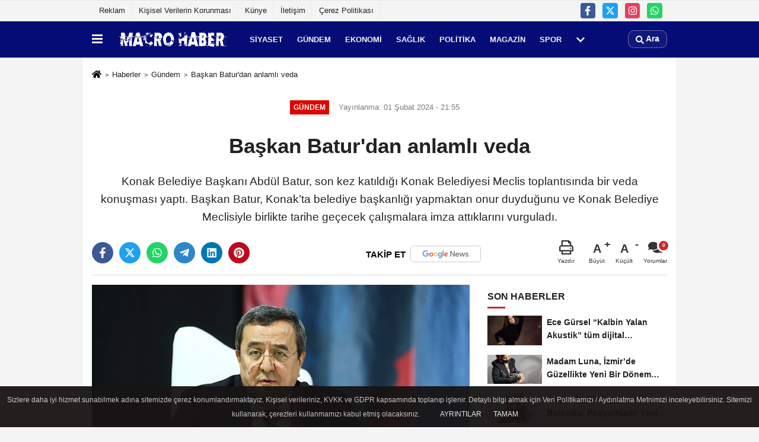

--- FILE ---
content_type: text/html; charset=UTF-8
request_url: https://www.macrohaber.com/baskan-batur-dan-anlamli-veda/9009/
body_size: 13577
content:
 <!DOCTYPE html> <html lang="tr-TR"><head> <meta name="format-detection" content="telephone=no"/> <meta id="meta-viewport" name="viewport" content="width=1200"> <meta charset="utf-8"> <title>Başkan Batur’dan anlamlı veda - Gündem - Macro Haber</title> <meta name="title" content="Başkan Batur&#39;dan anlamlı veda - Gündem - Macro Haber"> <meta name="description" content="Konak Belediye Başkanı Abdül Batur, son kez katıldığı Konak Belediyesi Meclis toplantısında bir veda konuşması yaptı. Başkan Batur, Konak&#39;ta belediye..."> <meta name="datePublished" content="2024-02-01T21:55:00+03:00"> <meta name="dateModified" content="2024-02-01T21:55:00+03:00"> <meta name="articleSection" content="news"> <link rel="canonical" href="https://www.macrohaber.com/baskan-batur-dan-anlamli-veda/9009/" /> <link rel="manifest" href="https://www.macrohaber.com/manifest.json"> <meta name="robots" content="max-image-preview:large" /> <meta name="robots" content="max-snippet:160"> <link rel="image_src" type="image/jpeg" href="https://www.macrohaber.com/images/haberler/2024/02/baskan-batur-dan-anlamli-veda-7118.jpg"/> <meta http-equiv="content-language" content="tr"/> <meta name="content-language" content="tr"><meta name="apple-mobile-web-app-status-bar-style" content="#ebe7e6"><meta name="msapplication-navbutton-color" content="#ebe7e6"> <meta name="theme-color" content="#ebe7e6"/> <link rel="shortcut icon" type="image/x-icon" href="https://www.macrohaber.com/favicon.ico"> <link rel="apple-touch-icon" href="https://www.macrohaber.com/favicon.ico"> <meta property="og:site_name" content="https://www.macrohaber.com" /> <meta property="og:type" content="article" /> <meta property="og:title" content="Başkan Batur&#39;dan anlamlı veda" /> <meta property="og:url" content="https://www.macrohaber.com/baskan-batur-dan-anlamli-veda/9009/" /> <meta property="og:description" content="Konak Belediye Başkanı Abdül Batur, son kez katıldığı Konak Belediyesi Meclis toplantısında bir veda konuşması yaptı. Başkan Batur, Konak&#39;ta belediye başkanlığı yapmaktan onur duyduğunu ve Konak Belediye Meclisiyle birlikte tarihe geçecek çalışmalara imza attıklarını vurguladı."/> <meta property="og:image" content="https://www.macrohaber.com/images/haberler/2024/02/baskan-batur-dan-anlamli-veda-7118.jpg" /> <meta property="og:locale" content="tr_TR" /> <meta property="og:image:width" content="641" /> <meta property="og:image:height" content="380" /> <meta property="og:image:alt" content="Başkan Batur&#39;dan anlamlı veda" /> <meta name="twitter:card" content="summary_large_image" /> <meta name="twitter:url" content="https://www.macrohaber.com/baskan-batur-dan-anlamli-veda/9009/" /> <meta name="twitter:title" content="Başkan Batur&#39;dan anlamlı veda" /> <meta name="twitter:description" content="Konak Belediye Başkanı Abdül Batur, son kez katıldığı Konak Belediyesi Meclis toplantısında bir veda konuşması yaptı. Başkan Batur, Konak&#39;ta belediye başkanlığı yapmaktan onur duyduğunu ve Konak Belediye Meclisiyle birlikte tarihe geçecek çalışmalara imza attıklarını vurguladı." /> <meta name="twitter:image:src" content="https://www.macrohaber.com/images/haberler/2024/02/baskan-batur-dan-anlamli-veda-7118.jpg" /> <meta name="twitter:domain" content="https://www.macrohaber.com" /> <link rel="alternate" type="application/rss+xml" title="Başkan Batur&#39;dan anlamlı veda" href="https://www.macrohaber.com/rss_gundem-haberleri_8.xml"/> <script type="text/javascript"> var facebookApp = ''; var facebookAppVersion = 'v10.0'; var twitter_username = ''; var reklamtime = "10000"; var domainname = "https://www.macrohaber.com"; var splashcookie = null; var splashtime = null;	var _TOKEN = "6dfb03001a04801b62d81a0b38774ae5"; </script><link rel="preload" as="style" href="https://www.macrohaber.com/template/prime/assets/css/app.css?v=2024020316435420230221132801" /><link rel="stylesheet" type="text/css" media='all' href="https://www.macrohaber.com/template/prime/assets/css/app.css?v=2024020316435420230221132801"/> <link rel="preload" as="script" href="https://www.macrohaber.com/template/prime/assets/js/app.js?v=2024020316435420230221132801" /><script src="https://www.macrohaber.com/template/prime/assets/js/app.js?v=2024020316435420230221132801"></script> <script src="https://www.macrohaber.com/template/prime/assets/js/sticky.sidebar.js?v=2024020316435420230221132801"></script> <script src="https://www.macrohaber.com/template/prime/assets/js/libs/swiper/swiper.js?v=2024020316435420230221132801" defer></script> <script src="https://www.macrohaber.com/template/prime/assets/js/print.min.js?v=2024020316435420230221132801" defer></script> <script src="https://www.macrohaber.com/reg-sw.js?v=2024020316435420230221132801" defer></script> <script data-schema="organization" type="application/ld+json"> { "@context": "https://schema.org", "@type": "Organization", "name": "Macro Haber", "url": "https://www.macrohaber.com", "logo": { "@type": "ImageObject",	"url": "https://www.macrohaber.com/images/genel/aaaa.png",	"width": 360, "height": 90}, "sameAs": [ "https://www.facebook.com", "", "https://www.twitter.com/macrohaber1", "https://www.instagram.com/macrohaber/", "", "", "" ] } </script> <script type="application/ld+json"> { "@context": "https://schema.org", "@type": "BreadcrumbList",	"@id": "https://www.macrohaber.com/baskan-batur-dan-anlamli-veda/9009/#breadcrumb", "itemListElement": [{ "@type": "ListItem", "position": 1, "item": { "@id": "https://www.macrohaber.com", "name": "Ana Sayfa" } }, { "@type": "ListItem", "position": 2, "item": {"@id": "https://www.macrohaber.com/gundem-haberleri/","name": "Gündem" } }, { "@type": "ListItem", "position": 3, "item": { "@id": "https://www.macrohaber.com/baskan-batur-dan-anlamli-veda/9009/", "name": "Başkan Batur&#39;dan anlamlı veda" } }] } </script> <script type="application/ld+json">{ "@context": "https://schema.org", "@type": "NewsArticle",	"inLanguage":"tr-TR", "mainEntityOfPage": { "@type": "WebPage", "@id": "https://www.macrohaber.com/baskan-batur-dan-anlamli-veda/9009/" }, "headline": "Başkan Batur&amp;#39;dan anlamlı veda", "name": "Başkan Batur&#39;dan anlamlı veda", "articleBody": "Adaylık süreciyle ilgili de etik ilkeleri ön planda tuttuğunu belirten Başkan Batur, &quot;Büyükşehir Belediye Başkanı Aday Adaylığı sürecimizden sonra Konak&#39;la ilgili bir dönüş beklendi. Ama biz böyle bir beklenti içerisinde değildik. Bunu da partinin üst kademesindeki yöneticilere ilettik. Büyükşehir Belediye Başkanlığına aday adayı olan birisini aynı yere dönmesinin ilkesel olarak çok da doğru olmadığını düşündüğümüz için ilkeli bir duruşla bugün itibariyle son kez meclis toplantımıza katılmış bulunuyorum&quot; dedi.  Konak Belediye Meclisi şubat ayı birinci olağan toplantısını Selahattin Akçiçek Kültür Merkezinde gerçekleştirdi. Oturumu yöneten Konak Belediye Başkanı Abdül Batur, meclis açılışında, katıldığı son meclis toplantısı olduğunu ifade ederek duygulandıran bir veda konuşması gerçekleştirdi. Tüm meclis üyelerine, belediye bürokratlarına, çalışma arkadaşlarına ve Konaklılara teşekkürlerini ileten Başkan Batur, &quot;Biliyorsunuz 2019&#39;da başladığımız seçim sürecinden sonra Konak Belediye Başkanlığını beş senedir yürütüyorum. Bu süreç içerisinde Konak&#39;ta çok başarılı çalışmalar gerçekleştirdik.  Bu başarılı çalışmaların gerçekleşmesinde, ana çalışmamız olan kentsel dönüşüm başta olmak üzere diğer bütün çalışmalarda emeği geçen çok değerli meclis üyesi arkadaşlarıma ve çalışma arkadaşlarıma teşekkürlerimi sunmak istiyorum&quot; diye konuştu. 
&quot;İlkeli duruş sergiledik&quot;
İzmir Büyükşehir Belediyesi aday adaylığı sonrasında mevcut görevde devam etmenin etik olmadığını ve bu görüşü parti yönetimiyle paylaştığını açıklayan Başkan Batur, sözlerini şöyle sürdürdü: &quot;Büyükşehir Belediye Başkanı Aday Adaylığı sürecimizden sonra Konak&#39;la ilgili bir dönüş beklendi. Ama biz böyle bir beklenti içerisinde değildik. Bunu da partinin üst kademesindeki yöneticilere ilettik. Büyükşehir Belediye Başkanlığına aday adayı olan birisini aynı yere dönmesinin ilkesel olarak çok da doğru olmadığını düşündüğümüz için ilkeli bir duruşla bugün itibariyle son kez meclis toplantımıza katılmış bulunuyorum.&quot;
&quot;Vatandaşa ulaşan başarılı olacaktır&quot;
Başkan Batur, İzmir&#39;e hizmet etmek için yola çıkan adaylara başarı dileklerini ise şu sözlerle iletti: &quot;İzmir Büyükşehir Belediye Başkanı Aday Adayı olarak yola çıkmıştık. Partimizin değerlendirmesiyle, bir diğer arkadaşımız Büyükşehir Belediye Başkanlığı için görevlendirildi. Cemil Bey&#39;e ve ilçelere aday olan tüm arkadaşlarımıza başarılar diliyorum. Bu sürecin centilmence geçeceğine, vatandaşa ulaşan, vatandaşın onayını alan ve ortaya koyduğu projelerde kendisini anlatabilenlerin başarılı olacağına inanıyorum.&quot;
&quot;Konak&#39;ta uyumlu bir yapı oluşturduk&quot;
Başkan Batur, Konak Belediye Meclisinin uyumuna da bir kez daha dikkat çekerek, &quot;Bu beş yıl içerisinde Konak&#39;ta gerçekten çok uyumlu bir meclis yapısı oluştu. Cumhuriyet Halk Partisi grubuna, Adalet ve Kalkınma Partisi grubuna, Milliyetçi Hareket Partisi grubuna, geçmişte İYİ Parti grubunda olan şimdi ise bağımsız olan değerli arkadaşlarıma, hepsine ayrı ayrı teşekkür ediyorum. Birbirimize saygı ve sevgi çerçevesinde, muhalefetin yapılacağı noktada da muhalefetin yapıcı muhalefet olarak bizleri uyarmasıyla ve bu uyarılara dikkat eden bir belediyecilik anlayışıyla Konak&#39;a hizmet etmeye çalıştık&quot; dedi.
&quot;Bu meclis tarihe geçti&quot;
Konak Belediye Meclisinin son beş yılda başta kentsel dönüşüm planları olmak üzere tarihe geçecek işlere imza attığına vurgu yapan Başkan Batur, şöyle konuştu: &quot;Konak, İzmir&#39;in kalbi. Bu süreçte Konak&#39;ın tarihine geçecek, Konak&#39;ın tarihinde iz bırakacak en önemli çalışma olan kentsel dönüşümle ilgili 300 hektar Gültepe, 200 hektar Beştepeler ve 100 hektar da Gürçeşme planları olmak üzere 600 hektarlık bir alanın planlama çalışmalarını hayata geçirdik. Bizden sonra gelecek arkadaşlarımızın bir yol haritasını da hayata geçirmiş olduk. O yüzden bu meclis, tarihe geçen bir meclistir.&quot;
&quot;İzmir&#39;in hafızası&quot;
Konak Belediye Başkanı Abdül Batur, 30 yıllık belediyecilik yaşamının getirdiği tecrübeye vurgu yaparak bu tecrübeyi paylaşmaktan mutluluk duyacağını ifade etti ve şunları söyledi: &quot;Kentsel dönüşüm, yıllardır beklenen bir çalışmaydı. Bunun yanında çeşitli projelere imza attık. Halkımızla, muhtarlarımızla, sivil toplum örgütleriyle, demokratik kitle örgütleriyle, kadın kuruluşlarıyla iç içe çalıştık. 25 senelik bir belediye başkanı olarak İzmir&#39;in tarihine geçmiş olduk. Bana bu imkanı sağlayan, öncelikle partimizin kademelerinde geçmişte görev yapan tüm Genel Başkanlarımıza, parti yöneticilerimize; bizi bu görevlere getiren değerli Narlıdere ve Konak halkına teşekkürlerimi ifade ederim. Bundan sonraki süreçte biraz dinlenme fırsatı bulacağız. 1994 yılında İzbeton Genel Müdürlüğünden başlayarak 30 yıldır belediyecilik yapıyorum. İzmir&#39;in hafızası olan bir belediye başkanıyım. Tecrübemizi paylaşacak konumdayız.&quot; 
&quot;Güzel işlere imza attık&quot;
Sözlerini teşekkürlerini ileterek noktalayan Başkan Batur, &quot;Bu süreçte belediyede çalışan arkadaşlarımız benim için çok önemli. Başkan yardımcılarımıza, müdür arkadaşlarımıza, temizlik görevlisinden, fen işleri ve park bahçelere sahada çalışan, emek veren, ter döken tüm emekçi kardeşlerimize teşekkür ederim. Sendikalarımıza teşekkür ediyorum. Uyum içinde sözleşmelerimizi imzaladık. Emekçilerimize çok daha fazla imkan vermek isterdik. Özellikle gelirlerin azaldığı ve giderlerin çok fazlalaştığı son yıl içinde bile emekçilerimizin hak edişlerini zamanında ödedik. Aday adaylığımızda İzmir kamuoyundaki tüm sivil toplum örgütlerine, sendikalarımıza, muhtarlarımıza teşekkür ediyorum. Benim için yeni bir dönem başlıyor.  Meclis üyesi arkadaşlarım kardeşlerim gibi oldu. Bir kez daha bütün arkadaşlarıma ayrı ayrı teşekküre ediyorum. Bundan sonraki yaşamınızda mutluluk, sağlık ve başarı diliyorum. Her şey gönlünüzce olsun. Beni bu noktaya getiren hem Narlıdere&#39;deki vatandaşlarımıza, Konak&#39;ta bizlere güvenip bu noktaya getiren, bu koltuklarda oturmamızı sağlayan tüm Konaklı hemşehrilerime teşekkür ediyorum. Sizleri kırdıysak, hem meclis üyesi hem bürokrat arkadaşlarıma sürçü lisan ettikse affola. Hakkınızı helal edin. Arkadaşlarımızla beraber güzel işlere imza attığımıza inanıyorum&quot; dedi.
Meclis&#39;ten Başkan Batur&#39;a teşekkür
CHP Konak İlçe Başkanı Ozan Ali İlgazi ve ilçe yöneticileri ile gençlik kolları, MHP Konak İlçe Başkanı Ali Eren ve ilçe yöneticilerinin de takip ettiği meclis oturumunun sonunda başta parti grup başkanvekilleri olmak üzere meclis üyeleri de Başkan Batur&#39;a teşekkürlerini iletti.
", "articleSection": "Gündem",	"wordCount": 790,	"image": [{	"@type": "ImageObject",	"url": "https://www.macrohaber.com/images/haberler/2024/02/baskan-batur-dan-anlamli-veda-7118.jpg",	"height": 380,	"width": 641 }], "datePublished": "2024-02-01T21:55:00+03:00", "dateModified": "2024-02-01T21:55:00+03:00", "genre": "news",	"isFamilyFriendly":"True",	"publishingPrinciples":"https://www.macrohaber.com/gizlilik-ilkesi.html",	"thumbnailUrl": "https://www.macrohaber.com/images/haberler/2024/02/baskan-batur-dan-anlamli-veda-7118.jpg", "typicalAgeRange": "7-", "keywords": "Abdül Batur,Macro Haber,Konak Belediyesi,Ozan Ali İlgazi",	"author": { "@type": "Person", "name": "Macro Haber",	"url": "https://www.macrohaber.com/editor/macro-haber" }, "publisher": { "@type": "Organization", "name": "Macro Haber", "logo": { "@type": "ImageObject", "url": "https://www.macrohaber.com/images/genel/aaaa.png", "width": 360, "height": 90 } }, "description": "Konak Belediye Başkanı Abdül Batur, son kez katıldığı Konak Belediyesi Meclis toplantısında bir veda konuşması yaptı. Başkan Batur, Konak&#39;ta belediye başkanlığı yapmaktan onur duyduğunu ve Konak Belediye Meclisiyle birlikte tarihe geçecek çalışmalara imza attıklarını vurguladı."
} </script></head><body class=""> <div class="container position-relative"><div class="sabit-reklam fixed-reklam"></div><div class="sabit-reklam sag-sabit fixed-reklam"></div></div> <div class="container-fluid d-md-block d-none header-border"><div class="container d-md-block d-none"><div class="row"><div class="col-md-7"><ul class="nav text-12 float-left"> <li><a class="nav-link-top" href="https://www.macrohaber.com/s/reklam-6.html" title="Reklam" >Reklam</a></li><li><a class="nav-link-top" href="https://www.macrohaber.com/s/kisisel-verilerin-korunmasi-5.html" title="Kişisel Verilerin Korunması" >Kişisel Verilerin Korunması</a></li><li><a class="nav-link-top" href="https://www.macrohaber.com/kunye.html" title="Künye" >Künye</a></li><li><a class="nav-link-top" href="https://www.macrohaber.com/iletisim.html" title="İletişim" >İletişim</a></li><li><a class="nav-link-top" href="https://www.macrohaber.com/cerez-politikasi.html" title="Çerez Politikası" >Çerez Politikası</a></li> </ul></div><div class="col-md-5"><div class="my-1 float-right"> <a href="https://www.facebook.com" title="https://www.facebook.com" target="_blank" rel="noopener" class="bg-facebook btn btn-icon-top rounded mr-2"><svg width="16" height="16" class="svg-wh"> <use xlink:href="https://www.macrohaber.com/template/prime/assets/img/spritesvg.svg#facebook-f" /> </svg> </a> <a href="https://www.twitter.com/macrohaber1" title="https://www.twitter.com/macrohaber1" target="_blank" rel="noopener" class="bg-twitter btn btn-icon-top rounded mr-2"><svg width="16" height="16" class="svg-wh"> <use xlink:href="https://www.macrohaber.com/template/prime/assets/img/spritesvg.svg#twitterx" /> </svg> </a> <a href="https://www.instagram.com/macrohaber/" title="https://www.instagram.com/macrohaber/" target="_blank" rel="noopener" class="bg-instagram btn btn-icon-top rounded mr-2"><svg width="16" height="16" class="svg-wh"> <use xlink:href="https://www.macrohaber.com/template/prime/assets/img/spritesvg.svg#instagram" /> </svg> </a> <a href="https://api.whatsapp.com/send?phone=905380907501" target="_blank" rel="noopener" class="bg-whatsapp btn btn-icon-top rounded mr-2" title="05380907501"><svg width="16" height="16" class="svg-wh"> <use xlink:href="https://www.macrohaber.com/template/prime/assets/img/spritesvg.svg#whatsapp" /> </svg> </a> </div></div> </div> </div></div> <div class="header-border"></div> <nav class="d-print-none navbar navbar-expand-lg bg-white align-items-center header box-shadow-menu"> <div class="container"><div class="menu" data-toggle="modal" data-target="#menu-aside" data-toggle-class="modal-open-aside"> <span class="menu-item"></span> <span class="menu-item"></span> <span class="menu-item"></span> </div> <a class="navbar-brand logo align-items-center" href="https://www.macrohaber.com" title="Macro Haber"><picture> <source data-srcset="https://www.macrohaber.com/images/genel/aaaa.png?v=2024020316435420230221132801" type="image/webp" class="img-fluid logoh"> <source data-srcset="https://www.macrohaber.com/images/genel/aaaa.png?v=2024020316435420230221132801" type="image/jpeg" class="img-fluid logoh"> <img src="https://www.macrohaber.com/images/genel/aaaa.png?v=2024020316435420230221132801" alt="Anasayfa" class="img-fluid logoh" width="100%" height="100%"></picture></a> <ul class="navbar-nav mr-auto font-weight-bolder nav-active-border bottom b-primary d-none d-md-flex"> <li class="nav-item text-uppercase"><a class="nav-link text-uppercase" href="https://www.macrohaber.com/siyaset-haberleri/" title="Siyaset" >Siyaset</a></li><li class="nav-item text-uppercase"><a class="nav-link text-uppercase" href="https://www.macrohaber.com/gundem-haberleri/" title="Gündem" >Gündem</a></li><li class="nav-item text-uppercase"><a class="nav-link text-uppercase" href="https://www.macrohaber.com/ekonomi/" title="Ekonomi" >Ekonomi</a></li><li class="nav-item text-uppercase"><a class="nav-link text-uppercase" href="https://www.macrohaber.com/saglik/" title="Sağlık" >Sağlık</a></li><li class="nav-item text-uppercase"><a class="nav-link text-uppercase" href="https://www.macrohaber.com/politika/" title="Politika" >Politika</a></li><li class="nav-item text-uppercase"><a class="nav-link text-uppercase" href="https://www.macrohaber.com/magazin/" title="Magazin" >Magazin</a></li><li class="nav-item text-uppercase"><a class="nav-link text-uppercase" href="https://www.macrohaber.com/spor/" title="Spor" >Spor</a></li> <li class="nav-item dropdown dropdown-hover"> <a title="tümü" href="#" class="nav-link text-uppercase"><svg width="16" height="16" class="svg-bl text-16"><use xlink:href="https://www.macrohaber.com/template/prime/assets/img/sprite.svg#chevron-down"></use></svg></a> <div class="dropdown-menu px-2 py-2"> <a class="d-block p-1 text-nowrap nav-link" href="https://www.macrohaber.com/kultur-sanat/" title="Kültür-Sanat">Kültür-Sanat</a> <a class="d-block p-1 text-nowrap nav-link" href="https://www.macrohaber.com/bilim-ve-teknoloji/" title="Bilim ve Teknoloji">Bilim ve Teknoloji</a> <a class="d-block p-1 text-nowrap nav-link" href="https://www.macrohaber.com/egitim/" title="Eğitim">Eğitim</a> <a class="d-block p-1 text-nowrap nav-link" href="https://www.macrohaber.com/yerel/" title="Yerel">Yerel</a> <a class="d-block p-1 text-nowrap nav-link" href="https://www.macrohaber.com/asayis/" title="Asayiş">Asayiş</a> <a class="d-block p-1 text-nowrap nav-link" href="https://www.macrohaber.com/cevre/" title="Çevre">Çevre</a> <a class="d-block p-1 text-nowrap nav-link" href="https://www.macrohaber.com/genel/" title="Genel">Genel</a> </div> </li> </ul> <ul class="navbar-nav ml-auto align-items-center font-weight-bolder"> <li class="nav-item"><a href="javascript:;" data-toggle="modal" data-target="#search-box" class="search-button nav-link py-1" title="Arama"><svg class="svg-bl" width="14" height="18"> <use xlink:href="https://www.macrohaber.com/template/prime/assets/img/spritesvg.svg#search" /> </svg> <span> Ara</span></a></li> </ul> </div></nav></header> <div class="fixed-share bg-white box-shadow is-hidden align-items-center d-flex post-tools px-3"> <span class="bg-facebook post-share share-link" onClick="ShareOnFacebook('https://www.macrohaber.com/baskan-batur-dan-anlamli-veda/9009/');return false;" title="facebook"><svg width="18" height="18" class="svg-wh"><use xlink:href="https://www.macrohaber.com/template/prime/assets/img/sprite.svg?v=1#facebook-f"></use></svg> </span> <span class="bg-twitter post-share share-link" onClick="ShareOnTwitter('https://www.macrohaber.com/baskan-batur-dan-anlamli-veda/9009/', 'tr', '', 'Başkan Batur’dan anlamlı veda')" title="twitter"><svg width="18" height="18" class="svg-wh"><use xlink:href="https://www.macrohaber.com/template/prime/assets/img/sprite.svg?v=1#twitterx"></use></svg></span> <a rel="noopener" class="bg-whatsapp post-share share-link" href="https://api.whatsapp.com/send?text=Başkan Batur’dan anlamlı veda https://www.macrohaber.com/baskan-batur-dan-anlamli-veda/9009/" title="whatsapp"><svg width="18" height="18" class="svg-wh"><use xlink:href="https://www.macrohaber.com/template/prime/assets/img/sprite.svg?v=1#whatsapp"></use></svg></a> <a target="_blank" rel="noopener" class="bg-telegram post-share share-link" href="https://t.me/share/url?url=https://www.macrohaber.com/baskan-batur-dan-anlamli-veda/9009/&text=Başkan Batur’dan anlamlı veda" title="telegram"><svg width="18" height="18" class="svg-wh"><use xlink:href="https://www.macrohaber.com/template/prime/assets/img/sprite.svg?v=1#telegram"></use></svg></a> <a target="_blank" rel="noopener" class="bg-linkedin post-share share-link" href="https://www.linkedin.com/shareArticle?url=https://www.macrohaber.com/baskan-batur-dan-anlamli-veda/9009/" title="linkedin"><svg width="18" height="18" class="svg-wh"><use xlink:href="https://www.macrohaber.com/template/prime/assets/img/sprite.svg?v=1#linkedin"></use></svg></a> <a target="_blank" rel="noopener" class="bg-pinterest post-share share-link" href="https://pinterest.com/pin/create/button/?url=https://www.macrohaber.com/baskan-batur-dan-anlamli-veda/9009/&media=https://www.macrohaber.com/images/haberler/2024/02/baskan-batur-dan-anlamli-veda-7118.jpg&description=Başkan Batur’dan anlamlı veda" title="pinterest"><svg width="18" height="18" class="svg-wh"><use xlink:href="https://www.macrohaber.com/template/prime/assets/img/sprite.svg?v=1#pinterest"></use></svg></a> <div class="ml-auto d-flex align-items-center"> <a href="javascript:;" class="font-buyut text-muted text-center font-button plus mr-2"> <span>A</span> <div class="text-10 font-weight-normal">Büyüt</div> </a> <a href="javascript:;" class="font-kucult text-muted text-center font-button mr-2"> <span>A</span> <div class="text-10 font-weight-normal">Küçült</div> </a> <a href="javascript:;" class="text-muted text-center position-relative scroll-go" data-scroll="yorumlar-9009" data-count="0"> <svg class="svg-gr" width="24" height="24"><use xlink:href="https://www.macrohaber.com/template/prime/assets/img/sprite.svg?v=1#comments" /></svg> <div class="text-10">Yorumlar</div> </a> </div> </div> <div class="print-body" id="print-9009"> <div class="container py-1 bg-white"> <nav aria-label="breadcrumb"> <ol class="breadcrumb justify-content-left"> <li class="breadcrumb-item"><a href="https://www.macrohaber.com" title="Ana Sayfa"><svg class="svg-br-2" width="16" height="16"><use xlink:href="https://www.macrohaber.com/template/prime/assets/img/sprite.svg?v=1#home" /></svg></a></li> <li class="breadcrumb-item"><a href="https://www.macrohaber.com/arsiv/" title="Arşiv">Haberler</a></li> <li class="breadcrumb-item"><a href="https://www.macrohaber.com/gundem-haberleri/" title="Gündem">Gündem</a></li> <li class="breadcrumb-item active d-md-block d-none" aria-current="page"><a href="https://www.macrohaber.com/baskan-batur-dan-anlamli-veda/9009/" title="Başkan Batur&#39;dan anlamlı veda">Başkan Batur&#39;dan anlamlı veda</a></li> </ol> </nav> <div id="haberler"> <div class="haber-kapsa print-body" id="print-9009"> <div class="news-start"> <article id="haber-9009"> <div class="text-md-center" > <div class="text-muted text-sm py-2 d-md-flex align-items-center justify-content-center"> <div class="badge badge-lg text-uppercase bg-primary mr-3 my-2 " style="background:#de0700 !important;"> Gündem </div> <div class="d-md-block text-12 text-fade"><svg class="svg-gr-2 d-none" width="14" height="14"><use xlink:href="https://www.macrohaber.com/template/prime/assets/img/sprite.svg?v=1#clock"></use></svg> Yayınlanma: 01 Şubat 2024 - 21:55 </div> <div class="text-12 ml-md-3 text-fade"> </div> </div> <h1 class="text-36 post-title my-2 py-2 font-weight-bold"> Başkan Batur&#39;dan anlamlı veda </h1> <h2 class="text-2222 mb-0 my-2 py-2 font-weight-normal">Konak Belediye Başkanı Abdül Batur, son kez katıldığı Konak Belediyesi Meclis toplantısında bir veda konuşması yaptı. Başkan Batur, Konak’ta belediye başkanlığı yapmaktan onur duyduğunu ve Konak Belediye Meclisiyle birlikte tarihe geçecek çalışmalara imza attıklarını vurguladı.</h2> <div class="text-muted text-sm py-2 d-md-none align-items-center d-flex text-nowrap"> <div class="badge badge-lg text-uppercase bg-primary mr-3"> Gündem </div> <div class="text-12"> 01 Şubat 2024 - 21:55 </div> <div class="ml-3 d-none d-md-block text-12"> </div> </div> <div class="post-tools my-3 d-flex d-print-none flex-scroll flex-wrap"> <span class="bg-facebook post-share share-link" onClick="ShareOnFacebook('https://www.macrohaber.com/baskan-batur-dan-anlamli-veda/9009/');return false;" title="facebook"><svg width="18" height="18" class="svg-wh"><use xlink:href="https://www.macrohaber.com/template/prime/assets/img/sprite.svg?v=1#facebook-f"></use></svg> </span> <span class="bg-twitter post-share share-link" onClick="ShareOnTwitter('https://www.macrohaber.com/baskan-batur-dan-anlamli-veda/9009/', 'tr', '', 'Başkan Batur’dan anlamlı veda')" title="twitter"><svg width="18" height="18" class="svg-wh"><use xlink:href="https://www.macrohaber.com/template/prime/assets/img/sprite.svg?v=1#twitterx"></use></svg> </span> <a target="_blank" rel="noopener" class="bg-whatsapp post-share share-link" href="https://api.whatsapp.com/send?text=Başkan Batur’dan anlamlı veda https://www.macrohaber.com/baskan-batur-dan-anlamli-veda/9009/" title="whatsapp"><svg width="18" height="18" class="svg-wh"><use xlink:href="https://www.macrohaber.com/template/prime/assets/img/sprite.svg?v=1#whatsapp"></use></svg></a> <a target="_blank" rel="noopener" class="bg-telegram post-share share-link" href="https://t.me/share/url?url=https://www.macrohaber.com/baskan-batur-dan-anlamli-veda/9009/&text=Başkan Batur’dan anlamlı veda" title="telegram"><svg width="18" height="18" class="svg-wh"><use xlink:href="https://www.macrohaber.com/template/prime/assets/img/sprite.svg?v=1#telegram"></use></svg></a> <a target="_blank" rel="noopener" class="bg-linkedin post-share share-link" href="https://www.linkedin.com/shareArticle?url=https://www.macrohaber.com/baskan-batur-dan-anlamli-veda/9009/" title="linkedin"><svg width="18" height="18" class="svg-wh"><use xlink:href="https://www.macrohaber.com/template/prime/assets/img/sprite.svg?v=1#linkedin"></use></svg></a> <a target="_blank" rel="noopener" class="bg-pinterest post-share share-link" href="https://pinterest.com/pin/create/button/?url=https://www.macrohaber.com/baskan-batur-dan-anlamli-veda/9009/&media=https://www.macrohaber.com/images/haberler/2024/02/baskan-batur-dan-anlamli-veda-7118.jpg&description=Başkan Batur’dan anlamlı veda" title="pinterest"><svg width="18" height="18" class="svg-wh"><use xlink:href="https://www.macrohaber.com/template/prime/assets/img/sprite.svg?v=1#pinterest"></use></svg></a> <a rel="noopener" href="https://news.google.com/publications/CAAqBwgKMKzKvAswueXTAw" target="_blank" class="float-right googlenewsm-btn" title="TAKİP ET"><span>TAKİP ET</span><img src="https://www.macrohaber.com/images/template/google-news.svg" alt="TAKİP ET" width="110" height="28"></a> <div class="ml-5 ml-auto d-flex align-items-center"> <a href="javascript:;" class="text-muted text-center mr-4 printer d-none d-md-inline-block" name="print9009" id="9009" title="Yazdır"> <svg class="svg-gr" width="24" height="24"><use xlink:href="https://www.macrohaber.com/template/prime/assets/img/sprite.svg?v=1#print" /></svg> <div class="text-10">Yazdır</div> </a> <a href="javascript:;" class="font-buyut text-muted text-center font-button plus mr-2"> <span>A</span> <div class="text-10 font-weight-normal">Büyüt</div> </a> <a href="javascript:;" class="font-kucult text-muted text-center font-button mr-2"> <span>A</span> <div class="text-10 font-weight-normal">Küçült</div> </a> <a href="javascript:;" class="text-muted text-center position-relative scroll-go d-none d-md-inline-block " data-scroll="yorumlar-9009" data-count="0"> <svg class="svg-gr" width="24" height="24"><use xlink:href="https://www.macrohaber.com/template/prime/assets/img/sprite.svg?v=1#comments" /></svg> <div class="text-10">Yorumlar</div> </a> </div> </div> </div> <div class="border-bottom my-3"></div> <div class="row"> <div class="col-md-8"> <div class="lazy mb-4 responsive-image"> <a target="_blank" data-fancybox="image" href="https://www.macrohaber.com/images/haberler/2024/02/baskan-batur-dan-anlamli-veda-7118.jpg" title="Başkan Batur’dan anlamlı veda"><picture> <source data-srcset="https://www.macrohaber.com/images/haberler/2024/02/baskan-batur-dan-anlamli-veda-7118.webp" type="image/webp"> <source data-srcset="https://www.macrohaber.com/images/haberler/2024/02/baskan-batur-dan-anlamli-veda-7118.jpg" type="image/jpeg"> <img src="https://www.macrohaber.com/template/prime/assets/img/641x380.jpg?v=2024020316435420230221132801" data-src="https://www.macrohaber.com/images/haberler/2024/02/baskan-batur-dan-anlamli-veda-7118.jpg" alt="Başkan Batur’dan anlamlı veda" class="img-fluid lazy" width="100%" height="100%"></picture></a> </div> <div class="post-body my-3"> <div class="detay" property="articleBody"> <span style="font-size:14px;"><span style="font-family:Arial,Helvetica,sans-serif;">Adaylık süreciyle ilgili de etik ilkeleri ön planda tuttuğunu belirten Başkan Batur, “Büyükşehir Belediye Başkanı Aday Adaylığı sürecimizden sonra Konak’la ilgili bir dönüş beklendi. Ama biz böyle bir beklenti içerisinde değildik. Bunu da partinin üst kademesindeki yöneticilere ilettik. Büyükşehir Belediye Başkanlığına aday adayı olan birisini aynı yere dönmesinin ilkesel olarak çok da doğru olmadığını düşündüğümüz için ilkeli bir duruşla bugün itibariyle son kez meclis toplantımıza katılmış bulunuyorum” dedi. </span></span><span style="font-size:14px;"><span style="font-family:Arial,Helvetica,sans-serif;"> Konak Belediye Meclisi şubat ayı birinci olağan toplantısını Selahattin Akçiçek Kültür Merkezinde gerçekleştirdi. Oturumu yöneten Konak Belediye Başkanı Abdül Batur, meclis açılışında, katıldığı son meclis toplantısı olduğunu ifade ederek duygulandıran bir veda konuşması gerçekleştirdi. Tüm meclis üyelerine, belediye bürokratlarına, çalışma arkadaşlarına ve Konaklılara teşekkürlerini ileten Başkan Batur, “Biliyorsunuz 2019’da başladığımız seçim sürecinden sonra Konak Belediye Başkanlığını beş senedir yürütüyorum. Bu süreç içerisinde Konak’ta çok başarılı çalışmalar gerçekleştirdik.  Bu başarılı çalışmaların gerçekleşmesinde, ana çalışmamız olan kentsel dönüşüm başta olmak üzere diğer bütün çalışmalarda emeği geçen çok değerli meclis üyesi arkadaşlarıma ve çalışma arkadaşlarıma teşekkürlerimi sunmak istiyorum” diye konuştu. </span></span></p><strong><span style="font-size:14px;"><span style="font-family:Arial,Helvetica,sans-serif;">“İlkeli duruş sergiledik”</span></span></strong></p><span style="font-size:14px;"><span style="font-family:Arial,Helvetica,sans-serif;">İzmir Büyükşehir Belediyesi aday adaylığı sonrasında mevcut görevde devam etmenin etik olmadığını ve bu görüşü parti yönetimiyle paylaştığını açıklayan Başkan Batur, sözlerini şöyle sürdürdü: “Büyükşehir Belediye Başkanı Aday Adaylığı sürecimizden sonra Konak’la ilgili bir dönüş beklendi. Ama biz böyle bir beklenti içerisinde değildik. Bunu da partinin üst kademesindeki yöneticilere ilettik. Büyükşehir Belediye Başkanlığına aday adayı olan birisini aynı yere dönmesinin ilkesel olarak çok da doğru olmadığını düşündüğümüz için ilkeli bir duruşla bugün itibariyle son kez meclis toplantımıza katılmış bulunuyorum.”</span></span></p><span style="font-size:14px;"><span style="font-family:Arial,Helvetica,sans-serif;"><img alt="" src="https://www.macrohaber.com/images/files/2024/02/65bbe9ae7314d.jpeg" style="width: 650px; height: 434px;" /></span></span></p><strong><span style="font-size:14px;"><span style="font-family:Arial,Helvetica,sans-serif;">“Vatandaşa ulaşan başarılı olacaktır”</span></span></strong></p><span style="font-size:14px;"><span style="font-family:Arial,Helvetica,sans-serif;">Başkan Batur, İzmir’e hizmet etmek için yola çıkan adaylara başarı dileklerini ise şu sözlerle iletti: “İzmir Büyükşehir Belediye Başkanı Aday Adayı olarak yola çıkmıştık. Partimizin değerlendirmesiyle, bir diğer arkadaşımız Büyükşehir Belediye Başkanlığı için görevlendirildi. Cemil Bey’e ve ilçelere aday olan tüm arkadaşlarımıza başarılar diliyorum. Bu sürecin centilmence geçeceğine, vatandaşa ulaşan, vatandaşın onayını alan ve ortaya koyduğu projelerde kendisini anlatabilenlerin başarılı olacağına inanıyorum.”</span></span></p><strong><span style="font-size:14px;"><span style="font-family:Arial,Helvetica,sans-serif;">“Konak’ta uyumlu bir yapı oluşturduk”</span></span></strong></p><span style="font-size:14px;"><span style="font-family:Arial,Helvetica,sans-serif;">Başkan Batur, Konak Belediye Meclisinin uyumuna da bir kez daha dikkat çekerek, “Bu beş yıl içerisinde Konak’ta gerçekten çok uyumlu bir meclis yapısı oluştu. Cumhuriyet Halk Partisi grubuna, Adalet ve Kalkınma Partisi grubuna, Milliyetçi Hareket Partisi grubuna, geçmişte İYİ Parti grubunda olan şimdi ise bağımsız olan değerli arkadaşlarıma, hepsine ayrı ayrı teşekkür ediyorum. Birbirimize saygı ve sevgi çerçevesinde, muhalefetin yapılacağı noktada da muhalefetin yapıcı muhalefet olarak bizleri uyarmasıyla ve bu uyarılara dikkat eden bir belediyecilik anlayışıyla Konak’a hizmet etmeye çalıştık” dedi.</span></span></p><strong><span style="font-size:14px;"><span style="font-family:Arial,Helvetica,sans-serif;">“Bu meclis tarihe geçti”</span></span></strong></p><span style="font-size:14px;"><span style="font-family:Arial,Helvetica,sans-serif;">Konak Belediye Meclisinin son beş yılda başta kentsel dönüşüm planları olmak üzere tarihe geçecek işlere imza attığına vurgu yapan Başkan Batur, şöyle konuştu: “Konak, İzmir’in kalbi. Bu süreçte Konak’ın tarihine geçecek, Konak’ın tarihinde iz bırakacak en önemli çalışma olan kentsel dönüşümle ilgili 300 hektar Gültepe, 200 hektar Beştepeler ve 100 hektar da Gürçeşme planları olmak üzere 600 hektarlık bir alanın planlama çalışmalarını hayata geçirdik. Bizden sonra gelecek arkadaşlarımızın bir yol haritasını da hayata geçirmiş olduk. O yüzden bu meclis, tarihe geçen bir meclistir.”</span></span></p><strong><span style="font-size:14px;"><span style="font-family:Arial,Helvetica,sans-serif;">“İzmir’in hafızası”</span></span></strong></p><span style="font-size:14px;"><span style="font-family:Arial,Helvetica,sans-serif;">Konak Belediye Başkanı Abdül Batur, 30 yıllık belediyecilik yaşamının getirdiği tecrübeye vurgu yaparak bu tecrübeyi paylaşmaktan mutluluk duyacağını ifade etti ve şunları söyledi: “Kentsel dönüşüm, yıllardır beklenen bir çalışmaydı. Bunun yanında çeşitli projelere imza attık. Halkımızla, muhtarlarımızla, sivil toplum örgütleriyle, demokratik kitle örgütleriyle, kadın kuruluşlarıyla iç içe çalıştık. 25 senelik bir belediye başkanı olarak İzmir’in tarihine geçmiş olduk. Bana bu imkanı sağlayan, öncelikle partimizin kademelerinde geçmişte görev yapan tüm Genel Başkanlarımıza, parti yöneticilerimize; bizi bu görevlere getiren değerli Narlıdere ve Konak halkına teşekkürlerimi ifade ederim. Bundan sonraki süreçte biraz dinlenme fırsatı bulacağız. 1994 yılında İzbeton Genel Müdürlüğünden başlayarak 30 yıldır belediyecilik yapıyorum. İzmir’in hafızası olan bir belediye başkanıyım. Tecrübemizi paylaşacak konumdayız.” </span></span></p><strong><span style="font-size:14px;"><span style="font-family:Arial,Helvetica,sans-serif;">“Güzel işlere imza attık”</span></span></strong></p><span style="font-size:14px;"><span style="font-family:Arial,Helvetica,sans-serif;">Sözlerini teşekkürlerini ileterek noktalayan Başkan Batur, “Bu süreçte belediyede çalışan arkadaşlarımız benim için çok önemli. Başkan yardımcılarımıza, müdür arkadaşlarımıza, temizlik görevlisinden, fen işleri ve park bahçelere sahada çalışan, emek veren, ter döken tüm emekçi kardeşlerimize teşekkür ederim. Sendikalarımıza teşekkür ediyorum. Uyum içinde sözleşmelerimizi imzaladık. Emekçilerimize çok daha fazla imkan vermek isterdik. Özellikle gelirlerin azaldığı ve giderlerin çok fazlalaştığı son yıl içinde bile emekçilerimizin hak edişlerini zamanında ödedik. Aday adaylığımızda İzmir kamuoyundaki tüm sivil toplum örgütlerine, sendikalarımıza, muhtarlarımıza teşekkür ediyorum. Benim için yeni bir dönem başlıyor.  Meclis üyesi arkadaşlarım kardeşlerim gibi oldu. Bir kez daha bütün arkadaşlarıma ayrı ayrı teşekküre ediyorum. Bundan sonraki yaşamınızda mutluluk, sağlık ve başarı diliyorum. Her şey gönlünüzce olsun. Beni bu noktaya getiren hem Narlıdere’deki vatandaşlarımıza, Konak’ta bizlere güvenip bu noktaya getiren, bu koltuklarda oturmamızı sağlayan tüm Konaklı hemşehrilerime teşekkür ediyorum. Sizleri kırdıysak, hem meclis üyesi hem bürokrat arkadaşlarıma sürçü lisan ettikse affola. Hakkınızı helal edin. Arkadaşlarımızla beraber güzel işlere imza attığımıza inanıyorum” dedi.</span></span></p><strong><span style="font-size:14px;"><span style="font-family:Arial,Helvetica,sans-serif;">Meclis’ten Başkan Batur’a teşekkür</span></span></strong></p><span style="font-size:14px;"><span style="font-family:Arial,Helvetica,sans-serif;">CHP Konak İlçe Başkanı<a class="text-18" href="https://www.macrohaber.com/haber/Ozan-Ali-İlgazi/" title="Ozan Ali İlgazi"> Ozan Ali İlgazi </a>ve ilçe yöneticileri ile gençlik kolları, MHP Konak İlçe Başkanı Ali Eren ve ilçe yöneticilerinin de takip ettiği meclis oturumunun sonunda başta parti grup başkanvekilleri olmak üzere meclis üyeleri de Başkan Batur’a teşekkürlerini iletti.</span></span></p> </div> </div> <div class='py-3 '><a href="https://www.macrohaber.com/haber/Abdül-Batur/" class="pr-2" title="Abdül Batur"><span class="btn btn-outline-secondary btn-sm mb-2"># Abdül Batur</span></a><a href="https://www.macrohaber.com/haber/Macro-Haber/" class="pr-2" title="Macro Haber"><span class="btn btn-outline-secondary btn-sm mb-2"># Macro Haber</span></a><a href="https://www.macrohaber.com/haber/Konak-Belediyesi/" class="pr-2" title="Konak Belediyesi"><span class="btn btn-outline-secondary btn-sm mb-2"># Konak Belediyesi</span></a><a href="https://www.macrohaber.com/haber/Ozan-Ali-İlgazi/" class="pr-2" title="Ozan Ali İlgazi"><span class="btn btn-outline-secondary btn-sm mb-2"># Ozan Ali İlgazi</span></a></div><div class="clearfixy"></div><div class="emojiler py-3" data-id="9009"></div><script> $(document).ready(function () {
$('.emojiler[data-id="'+9009+'"]').load('https://www.macrohaber.com/template/prime/include/emoji.php?postid=9009&type=1');
});</script> <div class="my-3 py-1 d-print-none commenttab" id="yorumlar-9009"> <div class="b-t"> <div class="nav-active-border b-primary top"> <ul class="nav font-weight-bold align-items-center" id="myTab" role="tablist"> <li class="nav-item" role="tab" aria-selected="false"> <a class="nav-link py-3 active" id="comments-tab-9009" data-toggle="tab" href="#comments-9009"><span class="d-md-block text-16">YORUMLAR</span></a> </li> </ul> </div> </div> <div class="tab-content"> <div class="tab-pane show active" id="comments-9009"> <div class="my-3"> <div class="commentResult"></div> <form class="contact_form commentstyle" action="" onsubmit="return tumeva.commentSubmit(this)" name="yorum"> <div class="reply my-2" id="kim" style="display:none;"><strong> <span></span> </strong> adlı kullanıcıya cevap <a href="#" class="notlikeid reply-comment-cancel">x</a> </div> <div class="form-group"> <textarea onkeyup="textCounterJS(this.form.Yorum,this.form.remLensoz,1000);" id="yorum" type="text" minlength="10" name="Yorum" required="required" class="form-control pb-4" placeholder="Kanunlara aykırı, konuyla ilgisi olmayan, küfür içeren yorumlar onaylanmamaktadır.IP adresiniz kaydedilmektedir."></textarea> <label for="remLensoz"> <input autocomplete="off" class="commentbgr text-12 border-0 py-2 px-1" readonly id="remLensoz" name="remLensoz" type="text" maxlength="3" value="2000 karakter"/> </label> <script type="text/javascript"> function textCounterJS(field, cntfield, maxlimit) { if (field.value.length > maxlimit) field.value = field.value.substring(0, maxlimit); else cntfield.value = (maxlimit - field.value.length).toString().concat(' karakter'); } </script> </div> <div class="row"> <div class="col-md-6"> <div class="form-group"> <input autocomplete="off" type="text" maxlength="75" name="AdSoyad" class="form-control" id="adsoyad" required placeholder="Ad / Soyad"> </div> </div> </div> <input type="hidden" name="Baglanti" value="0" class="YorumId"/> <input type="hidden" name="Durum" value="YorumGonder"/> <input type="hidden" name="VeriId" value="9009"/> <input type="hidden" name="Tip" value="1"/> <input type="hidden" name="show" value="20260117"/> <input type="hidden" name="token" value="6dfb03001a04801b62d81a0b38774ae5"> <button id="send" type="submit" class="text-14 btn btn-sm btn-primary px-4 font-weight-bold"> Gönder</button> </form> </div> <!-- yorumlar --> </div> </div></div> <div class="heading d-print-none py-3">İlginizi Çekebilir</div><div class="row row-sm list-grouped d-print-none"> <div class="col-md-6"> <div class="list-item block"> <a href="https://www.macrohaber.com/gaziemir-de-25-kasim-sesi-bos-sandalyelerle-siddete-tepki/9885/" title="Gaziemir'de 25 Kasım Sesi: Boş Sandalyelerle Şiddete Tepki!"><picture> <source data-srcset="https://www.macrohaber.com/images/haberler/2025/11/gaziemir-de-25-kasim-sesi-bos-sandalyelerle-siddete-tepki-5173-t.webp" type="image/webp" class="img-fluid"> <source data-srcset="https://www.macrohaber.com/images/haberler/2025/11/gaziemir-de-25-kasim-sesi-bos-sandalyelerle-siddete-tepki-5173-t.jpg" type="image/jpeg" class="img-fluid"> <img src="https://www.macrohaber.com/template/prime/assets/img/313x170.jpg?v=2024020316435420230221132801" data-src="https://www.macrohaber.com/images/haberler/2025/11/gaziemir-de-25-kasim-sesi-bos-sandalyelerle-siddete-tepki-5173-t.jpg" alt="Gaziemir'de 25 Kasım Sesi: Boş Sandalyelerle Şiddete Tepki!" class="img-fluid lazy maxh3" width="384" height="208"></picture></a> <div class="list-content"> <div class="list-body h-2x"><a href="https://www.macrohaber.com/gaziemir-de-25-kasim-sesi-bos-sandalyelerle-siddete-tepki/9885/" title="Gaziemir'de 25 Kasım Sesi: Boş Sandalyelerle Şiddete Tepki!" class="list-title mt-1">Gaziemir'de 25 Kasım Sesi: Boş Sandalyelerle Şiddete Tepki!</a> </div> </div> </div> </div> <div class="col-md-6"> <div class="list-item block"> <a href="https://www.macrohaber.com/kadem-den-hep-birlikte-kampanyasiyla-kadina-siddete-karsi-guclu-mesaj/9884/" title="KADEM’den “Hep Birlikte” Kampanyasıyla Kadına Şiddete Karşı Güçlü Mesaj"><picture> <source data-srcset="https://www.macrohaber.com/images/haberler/2025/11/kadem-den-hep-birlikte-kampanyasiyla-kadina-siddete-karsi-guclu-mesaj-5800-t.webp" type="image/webp" class="img-fluid"> <source data-srcset="https://www.macrohaber.com/images/haberler/2025/11/kadem-den-hep-birlikte-kampanyasiyla-kadina-siddete-karsi-guclu-mesaj-5800-t.jpg" type="image/jpeg" class="img-fluid"> <img src="https://www.macrohaber.com/template/prime/assets/img/313x170.jpg?v=2024020316435420230221132801" data-src="https://www.macrohaber.com/images/haberler/2025/11/kadem-den-hep-birlikte-kampanyasiyla-kadina-siddete-karsi-guclu-mesaj-5800-t.jpg" alt="KADEM’den “Hep Birlikte” Kampanyasıyla Kadına Şiddete Karşı Güçlü Mesaj" class="img-fluid lazy maxh3" width="384" height="208"></picture></a> <div class="list-content"> <div class="list-body h-2x"><a href="https://www.macrohaber.com/kadem-den-hep-birlikte-kampanyasiyla-kadina-siddete-karsi-guclu-mesaj/9884/" title="KADEM’den “Hep Birlikte” Kampanyasıyla Kadına Şiddete Karşı Güçlü Mesaj" class="list-title mt-1">KADEM’den “Hep Birlikte” Kampanyasıyla Kadına Şiddete Karşı Güçlü Mesaj</a> </div> </div> </div> </div> <div class="col-md-6"> <div class="list-item block"> <a href="https://www.macrohaber.com/kadem-den-hep-birlikte-kampanyasiyla-kadina-siddete-karsi-guclu-mesaj/9883/" title="KADEM'den "Hep Birlikte" Kampanyasıyla Kadına Şiddete Karşı Güçlü Mesaj"><picture> <source data-srcset="https://www.macrohaber.com/images/haberler/2025/11/kadem-den-hep-birlikte-kampanyasiyla-kadina-siddete-karsi-guclu-mesaj-2626-twebp.webp" type="image/webp" class="img-fluid"> <source data-srcset="https://www.macrohaber.com/images/haberler/2025/11/kadem-den-hep-birlikte-kampanyasiyla-kadina-siddete-karsi-guclu-mesaj-2626-t.jpg" type="image/jpeg" class="img-fluid"> <img src="https://www.macrohaber.com/template/prime/assets/img/313x170.jpg?v=2024020316435420230221132801" data-src="https://www.macrohaber.com/images/haberler/2025/11/kadem-den-hep-birlikte-kampanyasiyla-kadina-siddete-karsi-guclu-mesaj-2626-t.jpg" alt="KADEM'den "Hep Birlikte" Kampanyasıyla Kadına Şiddete Karşı Güçlü Mesaj" class="img-fluid lazy maxh3" width="384" height="208"></picture></a> <div class="list-content"> <div class="list-body h-2x"><a href="https://www.macrohaber.com/kadem-den-hep-birlikte-kampanyasiyla-kadina-siddete-karsi-guclu-mesaj/9883/" title="KADEM'den "Hep Birlikte" Kampanyasıyla Kadına Şiddete Karşı Güçlü Mesaj" class="list-title mt-1">KADEM'den "Hep Birlikte" Kampanyasıyla Kadına Şiddete Karşı Güçlü Mesaj</a> </div> </div> </div> </div> <div class="col-md-6"> <div class="list-item block"> <a href="https://www.macrohaber.com/ege-de-deprem-turkiye-ve-yunanistan-sallandi/9868/" title="Ege'de Deprem: Türkiye ve Yunanistan Sallandı"><picture> <source data-srcset="https://www.macrohaber.com/images/haberler/2025/10/ege-de-deprem-turkiye-ve-yunanistan-sallandi-2130-t.webp" type="image/webp" class="img-fluid"> <source data-srcset="https://www.macrohaber.com/images/haberler/2025/10/ege-de-deprem-turkiye-ve-yunanistan-sallandi-2130-t.jpg" type="image/jpeg" class="img-fluid"> <img src="https://www.macrohaber.com/template/prime/assets/img/313x170.jpg?v=2024020316435420230221132801" data-src="https://www.macrohaber.com/images/haberler/2025/10/ege-de-deprem-turkiye-ve-yunanistan-sallandi-2130-t.jpg" alt="Ege'de Deprem: Türkiye ve Yunanistan Sallandı" class="img-fluid lazy maxh3" width="384" height="208"></picture></a> <div class="list-content"> <div class="list-body h-2x"><a href="https://www.macrohaber.com/ege-de-deprem-turkiye-ve-yunanistan-sallandi/9868/" title="Ege'de Deprem: Türkiye ve Yunanistan Sallandı" class="list-title mt-1">Ege'de Deprem: Türkiye ve Yunanistan Sallandı</a> </div> </div> </div> </div> </div></div> <div class="col-md-4 d-print-none sidebar9009"><div class="heading my-2">Son Haberler</div> <div class="list-grid"> <a href="https://www.macrohaber.com/ece-gursel-kalbin-yalan-akustik-tum-dijital-platformlarda-yayinda/9915/" title="Ece Gürsel “Kalbin Yalan Akustik” tüm dijital platformlarda yayında" class="list-item mb-0 py-2"> <picture> <source data-srcset="https://www.macrohaber.com/images/haberler/2026/01/ece-gursel-kalbin-yalan-akustik-tum-dijital-platformlarda-yayinda-9538-t.webp" type="image/webp"> <source data-srcset="https://www.macrohaber.com/images/haberler/2026/01/ece-gursel-kalbin-yalan-akustik-tum-dijital-platformlarda-yayinda-9538-t.jpg" type="image/jpeg"> <img src="https://www.macrohaber.com/template/prime/assets/img/92x50-l.jpg?v=2024020316435420230221132801" data-src="https://www.macrohaber.com/images/haberler/2026/01/ece-gursel-kalbin-yalan-akustik-tum-dijital-platformlarda-yayinda-9538-t.jpg" alt="Ece Gürsel “Kalbin Yalan Akustik” tüm dijital platformlarda yayında" class="img-fluid lazy w-92 mh-50px" width="92" height="50"></picture> <div class="list-content py-0 ml-2"> <div class="list-body h-2x"> <div class="list-title h-2x text-topnews text-15 lineblockh"> Ece Gürsel “Kalbin Yalan Akustik” tüm dijital platformlarda yayında </div> </div> </div> </a> <a href="https://www.macrohaber.com/madam-luna-izmir-de-guzellikte-yeni-bir-donem-baslatiyor/9914/" title="Madam Luna, İzmir’de Güzellikte Yeni Bir Dönem Başlatıyor" class="list-item mb-0 py-2"> <picture> <source data-srcset="https://www.macrohaber.com/images/haberler/2026/01/madam-luna-izmir-de-guzellikte-yeni-bir-donem-baslatiyor-6661-t.webp" type="image/webp"> <source data-srcset="https://www.macrohaber.com/images/haberler/2026/01/madam-luna-izmir-de-guzellikte-yeni-bir-donem-baslatiyor-6661-t.jpg" type="image/jpeg"> <img src="https://www.macrohaber.com/template/prime/assets/img/92x50-l.jpg?v=2024020316435420230221132801" data-src="https://www.macrohaber.com/images/haberler/2026/01/madam-luna-izmir-de-guzellikte-yeni-bir-donem-baslatiyor-6661-t.jpg" alt="Madam Luna, İzmir’de Güzellikte Yeni Bir Dönem Başlatıyor" class="img-fluid lazy w-92 mh-50px" width="92" height="50"></picture> <div class="list-content py-0 ml-2"> <div class="list-body h-2x"> <div class="list-title h-2x text-topnews text-15 lineblockh"> Madam Luna, İzmir’de Güzellikte Yeni Bir Dönem Başlatıyor </div> </div> </div> </a> <a href="https://www.macrohaber.com/gizem-ozdilli-aranan-kan-bulundu-podyumlarin-yeni-yildizi-ari-unal-geliyor/9913/" title="Gizem Özdilli '' Aranan Kan Bulundu: Podyumların Yeni Yıldızı Ari Ünal Geliyor ! ''" class="list-item mb-0 py-2"> <picture> <source data-srcset="https://www.macrohaber.com/images/haberler/2026/01/gizem-ozdilli-aranan-kan-bulundu-podyumlarin-yeni-yildizi-ari-unal-geliyor-8483-t.webp" type="image/webp"> <source data-srcset="https://www.macrohaber.com/images/haberler/2026/01/gizem-ozdilli-aranan-kan-bulundu-podyumlarin-yeni-yildizi-ari-unal-geliyor-8483-t.jpg" type="image/jpeg"> <img src="https://www.macrohaber.com/template/prime/assets/img/92x50-l.jpg?v=2024020316435420230221132801" data-src="https://www.macrohaber.com/images/haberler/2026/01/gizem-ozdilli-aranan-kan-bulundu-podyumlarin-yeni-yildizi-ari-unal-geliyor-8483-t.jpg" alt="Gizem Özdilli '' Aranan Kan Bulundu: Podyumların Yeni Yıldızı Ari Ünal Geliyor ! ''" class="img-fluid lazy w-92 mh-50px" width="92" height="50"></picture> <div class="list-content py-0 ml-2"> <div class="list-body h-2x"> <div class="list-title h-2x text-topnews text-15 lineblockh"> Gizem Özdilli '' Aranan Kan Bulundu: Podyumların Yeni Yıldızı Ari... </div> </div> </div> </a> <a href="https://www.macrohaber.com/izmir-de-moda-soleni/9912/" title="İzmir’de Moda Şöleni" class="list-item mb-0 py-2"> <picture> <source data-srcset="https://www.macrohaber.com/images/haberler/2026/01/izmir-de-moda-soleni-2590-t.webp" type="image/webp"> <source data-srcset="https://www.macrohaber.com/images/haberler/2026/01/izmir-de-moda-soleni-2590-t.jpg" type="image/jpeg"> <img src="https://www.macrohaber.com/template/prime/assets/img/92x50-l.jpg?v=2024020316435420230221132801" data-src="https://www.macrohaber.com/images/haberler/2026/01/izmir-de-moda-soleni-2590-t.jpg" alt="İzmir’de Moda Şöleni" class="img-fluid lazy w-92 mh-50px" width="92" height="50"></picture> <div class="list-content py-0 ml-2"> <div class="list-body h-2x"> <div class="list-title h-2x text-topnews text-15 lineblockh"> İzmir’de Moda Şöleni </div> </div> </div> </a> <a href="https://www.macrohaber.com/sinan-akcil-dan-serkan-can-a-ovgu-dolu-destek/9911/" title="Sinan Akçıl’dan Serkan Can’a Övgü Dolu Destek" class="list-item mb-0 py-2"> <picture> <source data-srcset="https://www.macrohaber.com/images/haberler/2026/01/sinan-akcil-dan-serkan-can-a-ovgu-dolu-destek-6107-t.webp" type="image/webp"> <source data-srcset="https://www.macrohaber.com/images/haberler/2026/01/sinan-akcil-dan-serkan-can-a-ovgu-dolu-destek-6107-t.jpg" type="image/jpeg"> <img src="https://www.macrohaber.com/template/prime/assets/img/92x50-l.jpg?v=2024020316435420230221132801" data-src="https://www.macrohaber.com/images/haberler/2026/01/sinan-akcil-dan-serkan-can-a-ovgu-dolu-destek-6107-t.jpg" alt="Sinan Akçıl’dan Serkan Can’a Övgü Dolu Destek" class="img-fluid lazy w-92 mh-50px" width="92" height="50"></picture> <div class="list-content py-0 ml-2"> <div class="list-body h-2x"> <div class="list-title h-2x text-topnews text-15 lineblockh"> Sinan Akçıl’dan Serkan Can’a Övgü Dolu Destek </div> </div> </div> </a> </div> </div> </div> <div style="display:none;"> <div id="news-nextprev" class="group" style="display: block;"> <div id="prevNewsUrl" class="leftNewsDetailArrow" data-url="https://www.macrohaber.com/engin-den-mecliste-5-yildir-degerlendirmesi/9008/"> <a href="https://www.macrohaber.com/engin-den-mecliste-5-yildir-degerlendirmesi/9008/" class="leftArrow prev"> <div class="leftTextImgWrap" style="display: none; opacity: 1;"> <div class="lText nwstle">Engin'den mecliste 5 yıldır değerlendirmesi</div> </div> </a> </div> <div id="nextNewsUrl" class="rightNewsDetailArrow" data-url="https://www.macrohaber.com/engin-den-mecliste-5-yildir-degerlendirmesi/9008/"> <a href="https://www.macrohaber.com/engin-den-mecliste-5-yildir-degerlendirmesi/9008/" class="rightArrow next"> <div class="rightTextImgWrap" style="display: none; opacity: 1;"> <div class="rText nwstle">Engin'den mecliste 5 yıldır değerlendirmesi</div> </div> </a> <a href="https://www.macrohaber.com/engin-den-mecliste-5-yildir-degerlendirmesi/9008/" id="sonrakiHaber"></a> </div> </div> <script> $(document).ready(function () { $('.sidebar9009').theiaStickySidebar({ additionalMarginTop: 70, additionalMarginBottom: 20 });}); </script> </div></article> </div> </div> </div> <div class="page-load-status"> <div class="loader-ellips infinite-scroll-request"> <span class="loader-ellips__dot"></span> <span class="loader-ellips__dot"></span> <span class="loader-ellips__dot"></span> <span class="loader-ellips__dot"></span> </div> <p class="infinite-scroll-last"></p> <p class="infinite-scroll-error"></p></div> </div> </div> </div> <div class="modal" id="search-box" data-backdrop="true" aria-hidden="true"> <div class="modal-dialog modal-lg modal-dialog-centered"> <div class="modal-content bg-transparent"> <div class="modal-body p-0"> <a href="javascript:;" data-dismiss="modal" title="Kapat" class="float-right ml-3 d-flex text-white mb-3 font-weight-bold"><svg class="svg-wh fa-4x" width="18" height="18"> <use xlink:href="https://www.macrohaber.com/template/prime/assets/img/spritesvg.svg#times" /> </svg></a> <form role="search" action="https://www.macrohaber.com/template/prime/search.php" method="post"> <input id="arama-input" required minlength="3" autocomplete="off" type="text" name="q" placeholder="Lütfen aramak istediğiniz kelimeyi yazınız." class="form-control py-3 px-4 border-0"> <input type="hidden" name="type" value="1" > <input type="hidden" name="token" value="e678368e7ee5480d3f930311cc9f9986"></form> <div class="text-white mt-3 mx-3"></div> </div> </div> </div></div> <div class="modal fade" id="menu-aside" data-backdrop="true" aria-hidden="true"> <div class="modal-dialog modal-left w-xxl mobilmenuheader"> <div class="d-flex flex-column h-100"> <div class="navbar px-md-5 px-3 py-3 d-flex"> <a href="javascript:;" data-dismiss="modal" class="ml-auto"> <svg class="svg-w fa-3x" width="18" height="18"> <use xlink:href="https://www.macrohaber.com/template/prime/assets/img/spritesvg.svg#times" /> </svg> </a> </div> <div class="px-md-5 px-3 py-2 scrollable hover flex"> <div class="nav flex-column"> <div class="nav-item"> <a class="nav-link pl-0 py-2" href="https://www.macrohaber.com" title="Ana Sayfa">Ana Sayfa</a></div> <div class="nav-item"><a class="nav-link pl-0 py-2" href="https://www.macrohaber.com/siyaset-haberleri/" title="Siyaset" >Siyaset</a></div><div class="nav-item"><a class="nav-link pl-0 py-2" href="https://www.macrohaber.com/gundem-haberleri/" title="Gündem" >Gündem</a></div><div class="nav-item"><a class="nav-link pl-0 py-2" href="https://www.macrohaber.com/ekonomi/" title="Ekonomi" >Ekonomi</a></div><div class="nav-item"><a class="nav-link pl-0 py-2" href="https://www.macrohaber.com/saglik/" title="Sağlık" >Sağlık</a></div><div class="nav-item"><a class="nav-link pl-0 py-2" href="https://www.macrohaber.com/politika/" title="Politika" >Politika</a></div><div class="nav-item"><a class="nav-link pl-0 py-2" href="https://www.macrohaber.com/magazin/" title="Magazin" >Magazin</a></div><div class="nav-item"><a class="nav-link pl-0 py-2" href="https://www.macrohaber.com/spor/" title="Spor" >Spor</a></div><div class="nav-item"><a class="nav-link pl-0 py-2" href="https://www.macrohaber.com/kultur-sanat/" title="Kültür-Sanat" >Kültür-Sanat</a></div><div class="nav-item"><a class="nav-link pl-0 py-2" href="https://www.macrohaber.com/bilim-ve-teknoloji/" title="Bilim ve Teknoloji" >Bilim ve Teknoloji</a></div><div class="nav-item"><a class="nav-link pl-0 py-2" href="https://www.macrohaber.com/egitim/" title="Eğitim" >Eğitim</a></div><div class="nav-item"><a class="nav-link pl-0 py-2" href="https://www.macrohaber.com/yerel/" title="Yerel" >Yerel</a></div><div class="nav-item"><a class="nav-link pl-0 py-2" href="https://www.macrohaber.com/asayis/" title="Asayiş" >Asayiş</a></div><div class="nav-item"><a class="nav-link pl-0 py-2" href="https://www.macrohaber.com/cevre/" title="Çevre" >Çevre</a></div><div class="nav-item"><a class="nav-link pl-0 py-2" href="https://www.macrohaber.com/genel/" title="Genel" >Genel</a></div> <div class="nav-item"><a class="nav-link pl-0 py-2" href="https://www.macrohaber.com/kose-yazarlari/" title="Köşe Yazarları">Köşe Yazarları</a></div> <div class="nav-item"> <a class="nav-link pl-0 py-2" href="https://www.macrohaber.com/foto-galeri/" title=" Foto Galeri">Foto Galeri</a> </div> <div class="nav-item"> <a class="nav-link pl-0 py-2" href="https://www.macrohaber.com/video-galeri/" title="Video Galeri">Video Galeri</a> </div> <div class="nav-item"><a class="nav-link pl-0 py-2" href="https://www.macrohaber.com/gunun-haberleri/" title="Günün Haberleri">Günün Haberleri</a></div> <div class="nav-item"><a class="nav-link pl-0 py-2" href="https://www.macrohaber.com/arsiv/" title="Arşiv"> Arşiv</a></div> <div class="nav-item"><a class="nav-link pl-0 py-2" href="https://www.macrohaber.com/gazete-arsivi/" title="Gazete Arşivi">Gazete Arşivi</a></div> <div class="nav-item"><a class="nav-link pl-0 py-2" href="https://www.macrohaber.com/anketler/" title="Anketler">Anketler</a></div> <div class="nav-item"><a class="nav-link pl-0 py-2" href="https://www.macrohaber.com/hava-durumu/" title="Hava Durumu">Hava Durumu</a> </div> <div class="nav-item"> <a class="nav-link pl-0 py-2" href="https://www.macrohaber.com/gazete-mansetleri/" title="Gazete Manşetleri">Gazete Manşetleri</a> </div> <div class="nav-item"> <a class="nav-link pl-0 py-2" href="https://www.macrohaber.com/nobetci-eczaneler/" title="Nöbetci Eczaneler">Nöbetci Eczaneler</a> </div> </div> </div> </div> </div></div><footer class="d-print-none"><div class="py-4 bg-white footer"> <div class="container py-1 text-13"> <div class="row"> <div class="col-md-4"> <ul class="list-unstyled l-h-2x text-13 nav"> <li class="col-6 col-md-6 mtf-1"><a href="https://www.macrohaber.com/ekonomi/" title="Ekonomi">Ekonomi</a></li> <li class="col-6 col-md-6 mtf-1"><a href="https://www.macrohaber.com/genel/" title="Genel">Genel</a></li> <li class="col-6 col-md-6 mtf-1"><a href="https://www.macrohaber.com/gundem-haberleri/" title="Gündem">Gündem</a></li> <li class="col-6 col-md-6 mtf-1"><a href="https://www.macrohaber.com/magazin/" title="Magazin">Magazin</a></li> <li class="col-6 col-md-6 mtf-1"><a href="https://www.macrohaber.com/saglik/" title="Sağlık">Sağlık</a></li> <li class="col-6 col-md-6 mtf-1"><a href="https://www.macrohaber.com/siyaset-haberleri/" title="Siyaset">Siyaset</a></li> <li class="col-6 col-md-6 mtf-1"><a href="https://www.macrohaber.com/spor/" title="Spor">Spor</a></li> </ul> </div> <div class="col-md-8"> <div class="row"> <div class="col-4 col-md-3"> <ul class="list-unstyled l-h-2x text-13"> <li class="mtf-1"><a href="https://www.macrohaber.com/foto-galeri/" title=" Foto Galeri">Foto Galeri</a></li> <li class="mtf-1"><a href="https://www.macrohaber.com/video-galeri/" title="Video Galeri">Video Galeri</a></li> <li class="mtf-1"><a href="https://www.macrohaber.com/kose-yazarlari/" title="Köşe Yazarları">Köşe Yazarları</a></li> </ul> </div> <div class="col-6 col-md-3"> <ul class="list-unstyled l-h-2x text-13"> <li class="mtf-1"><a href="https://www.macrohaber.com/gunun-haberleri/" title="Günün Haberleri">Günün Haberleri</a></li> <li class="mtf-1"><a href="https://www.macrohaber.com/arsiv/" title="Arşiv"> Arşiv</a></li> <li class="mtf-1"><a href="https://www.macrohaber.com/gazete-arsivi/" title="Gazete Arşivi">Gazete Arşivi</a></li> </ul> </div> <div class="col-6 col-md-3"> <ul class="list-unstyled l-h-2x text-13"> <li class="mtf-1"><a href="https://www.macrohaber.com/anketler/" title="Anketler">Anketler</a></li> <li class="mtf-1"> <a href="https://www.macrohaber.com/hava-durumu/" title=" Hava Durumu"> Hava Durumu</a> </li> <li class="mtf-1"> <a href="https://www.macrohaber.com/gazete-mansetleri/" title="Gazete Manşetleri">Gazete Manşetleri</a> </li> <li class="mtf-1"> <a href="https://www.macrohaber.com/nobetci-eczaneler/" title="Nöbetci Eczaneler">Nöbetci Eczaneler</a> </li> </ul> </div> <div class="col-6 col-md-3"> <a href="http://www.sanalbasin.com/?ref=33173" id="hash-74ec448b32249bc3c994b7cad809f2972f158869" title="Bu site sanalbasin.com üyesidir" target="_blank"><img src="http://www.sanalbasin.com/dcms-themes/sanalbasin/img/sanalbasin_uyesidir.png" alt="sanalbasin.com üyesidir" /></a> </div> <div class="col-md-12 py-2"> <a href="https://www.facebook.com" title="https://www.facebook.com" target="_blank" rel="noopener" class="bg-facebook btn btn-icon rounded mr-2"><svg width="18" height="18" class="svg-wh"> <use xlink:href="https://www.macrohaber.com/template/prime/assets/img/spritesvg.svg#facebook-f" /> </svg> </a> <a href="https://www.twitter.com/macrohaber1" title="https://www.twitter.com/macrohaber1" target="_blank" rel="noopener" class="bg-twitter btn btn-icon rounded mr-2"><svg width="18" height="18" class="svg-wh"> <use xlink:href="https://www.macrohaber.com/template/prime/assets/img/spritesvg.svg#twitterx" /> </svg> </a> <a href="https://www.instagram.com/macrohaber/" title="https://www.instagram.com/macrohaber/" target="_blank" rel="noopener" class="bg-instagram btn btn-icon rounded mr-2"><svg width="18" height="18" class="svg-wh"> <use xlink:href="https://www.macrohaber.com/template/prime/assets/img/spritesvg.svg#instagram" /> </svg> </a> <a href="https://api.whatsapp.com/send?phone=905380907501" target="_blank" rel="noopener" class="bg-whatsapp btn btn-icon rounded mr-2" title="05380907501"><svg width="18" height="18" class="svg-wh"> <use xlink:href="https://www.macrohaber.com/template/prime/assets/img/spritesvg.svg#whatsapp" /> </svg> </a> </div> </div> <div class="col-4 col-md-4"> </div> </div> </div> </div> <hr> <div class="container"> <div class="row"> <div class="col-md-12"> <ul class="nav mb-1 justify-content-center text-13"> <li><a class="nav-link pl-0" href="https://www.macrohaber.com/rss.html" title="RSS" target="_blank" rel="noopener">Rss</a></li> <li><a class="nav-link pl-0" href="https://www.macrohaber.com/s/reklam-6.html" title="Reklam" >Reklam</a></li><li><a class="nav-link pl-0" href="https://www.macrohaber.com/s/kisisel-verilerin-korunmasi-5.html" title="Kişisel Verilerin Korunması" >Kişisel Verilerin Korunması</a></li><li><a class="nav-link pl-0" href="https://www.macrohaber.com/kunye.html" title="Künye" >Künye</a></li><li><a class="nav-link pl-0" href="https://www.macrohaber.com/iletisim.html" title="İletişim" >İletişim</a></li><li><a class="nav-link pl-0" href="https://www.macrohaber.com/cerez-politikasi.html" title="Çerez Politikası" >Çerez Politikası</a></li><li><a class="nav-link pl-0" href="https://www.macrohaber.com/gizlilik-ilkeleri.html" title="Gizlilik İlkeleri" >Gizlilik İlkeleri</a></li> </ul> <div class="text-12"><p class="text-center">Sitemizde bulunan yazı , video, fotoğraf ve haberlerin her hakkı saklıdır.<br>İzinsiz veya kaynak gösterilemeden kullanılamaz.</p></div> <p class="text-center text-12"><a href="https://www.tumeva.com" class="nav-link pl-0" title="https://www.tumeva.com" target="_blank" rel="noopener">Yazılım: Tumeva Bilişim</a></p> </div> </div> </div></div> <script type="text/javascript" src="https://www.macrohaber.com/template/prime/assets/js/jquery.cookie-alert.js?v=2024020316435420230221132801" defer="defer"></script> <script> document.addEventListener('DOMContentLoaded', function (event) { window.cookieChoices && cookieChoices.showCookieConsentBar && cookieChoices.showCookieConsentBar( (window.cookieOptions && cookieOptions.msg) || "Sizlere daha iyi hizmet sunabilmek adına sitemizde çerez konumlandırmaktayız. Kişisel verileriniz, KVKK ve GDPR kapsamında toplanıp işlenir. Detaylı bilgi almak için Veri Politikamızı / Aydınlatma Metnimizi inceleyebilirsiniz. Sitemizi kullanarak, çerezleri kullanmamızı kabul etmiş olacaksınız.", (window.cookieOptions && cookieOptions.close) || "Tamam", (window.cookieOptions && cookieOptions.learn) || "Ayrıntılar",
(window.cookieOptions && cookieOptions.link) || 'https://www.macrohaber.com/cerez-politikasi.html'); }); </script> <a href="#" class="scrollup"><svg width="20" height="20" class="svg-wh"><use xlink:href="https://www.macrohaber.com/template/prime/assets/img/spritesvg.svg#arrow-up"></use></svg></a> <script>$('.mb20').on('load', function() { $(this).css('cssText', 'height: '+this.contentDocument.body.scrollHeight+'px !important'); }); $('.post-body img').not('#reklam img').each(function() {	$(this).addClass('lazy'); $(this).attr({ "data-src": $(this).attr('src') }) .removeAttr('src');
});</script> <script src="https://www.macrohaber.com/template/prime/assets/js/infinite-scroll.pkgd.min.js?v=2024020316435420230221132801" defer></script> <script> var PRIME = {"settings": { "analytics": "UA-232417606-1" } }; $(document).ready(function () { $infinityContainer = $('#haberler').infiniteScroll({ path: function() { return $('.haber-kapsa').last().find('#sonrakiHaber').attr('href'); }, append: '.haber-kapsa', prefill: true, historyTitle: true, history: 'push',	status: '.page-load-status', });
if ($infinityContainer) { $infinityContainer.on('history.infiniteScroll', function(event, title, path) {
$(".scroll-go").click(function() { var e = $(this).attr("data-scroll"); $("html, body").animate({ scrollTop: $("#" + e).offset().top }, 1e3) }); $("article").addClass("my-3"); $(".news-start").addClass("border-bottom");	$('.mb20').on('load', function() { $(this).css('cssText', 'height: '+this.contentDocument.body.scrollHeight+'px !important'); }); gtag('config', PRIME.settings.analytics, { 'page_path': window.location.pathname }); }); }	}); //	// </script> <script> var tumeva = tumeva || {}; $(document).ready(function () { $(document).on('focus', '.yorumComment', function () { $(".commentox").css('display', 'block'); }); tumeva = $.extend(tumeva, { commentInit: function () { this.replyCommentInit(); }, replyCommentInit: function () { $(document).on('click', '.reply-comment', function (elem) { var $elem = $(this), $form = $('#comments-' + $elem.data('id')); $form.find('.reply').show(); $form.find('.reply strong').html($elem.data('name')); $form.find('input[name=Baglanti]').val($elem.data('comment-id')); elem.preventDefault(); }); $(document).on('click', '.reply-comment-cancel', function (elem) { var $elem = $(this); $elem.closest('form').find('.reply').hide(); $elem.closest('form').find('input[name=Baglanti]').val(0); elem.preventDefault(); }); }, commentSubmit: function (elem) { var $form = $(elem); if (tumeva.inputCommentCheck($form)) return false; tumeva.sendComment($form); return false; }, sendComment: function (form) { var resultDiv = form.find('.commentResult'); $.ajax({ type: "POST", url: "https://www.macrohaber.com/template/prime/include/ajaxcomment.php", data: form.serialize(), success: function (response) {	$('.commentResult').html(response); form.each(function () { this.reset(); }); form.find('.reply').hide(); form.find('input[name=Baglanti]').val(0); }, error: function () { resultDiv.html("Sistemsel hata oluştu. Lütfen daha sonra tekrar deneyiniz"); } }); }, inputCommentCheck: function (form) { var error = false; form.find('.minput').each(function (index) { $(this).removeClass('requiredx').parent().find("span").remove(); if ($(this).val() == "") { $(this).addClass('requiredx'); $(this).parent().append('<span class="commentstyledanger">* Zorunlu alan</span>'); error = true; } }); return error; }, commentLike: function (id, url) { $.ajax({ type: 'POST', url: url, data: 'id=' + id, success: function (response) { $('span#like' + id).html(response); } }); return false; }, commentNotLike: function (id, url) { $.ajax({ type: 'POST', url: url, data: 'id=' + id, success: function (response) { $('span#notlike' + id).html(response); } }); return false; } }); tumeva.commentInit(); }); </script> <script async src="https://www.googletagmanager.com/gtag/js?id=UA-232417606-1"></script><script> window.dataLayer = window.dataLayer || []; function gtag(){dataLayer.push(arguments);} gtag('js', new Date()); gtag('config', 'UA-232417606-1');</script> <script defer src="https://static.cloudflareinsights.com/beacon.min.js/vcd15cbe7772f49c399c6a5babf22c1241717689176015" integrity="sha512-ZpsOmlRQV6y907TI0dKBHq9Md29nnaEIPlkf84rnaERnq6zvWvPUqr2ft8M1aS28oN72PdrCzSjY4U6VaAw1EQ==" data-cf-beacon='{"version":"2024.11.0","token":"deb0e4e7c2224106b4494a1a9d2a4c93","r":1,"server_timing":{"name":{"cfCacheStatus":true,"cfEdge":true,"cfExtPri":true,"cfL4":true,"cfOrigin":true,"cfSpeedBrain":true},"location_startswith":null}}' crossorigin="anonymous"></script>
</body></html>